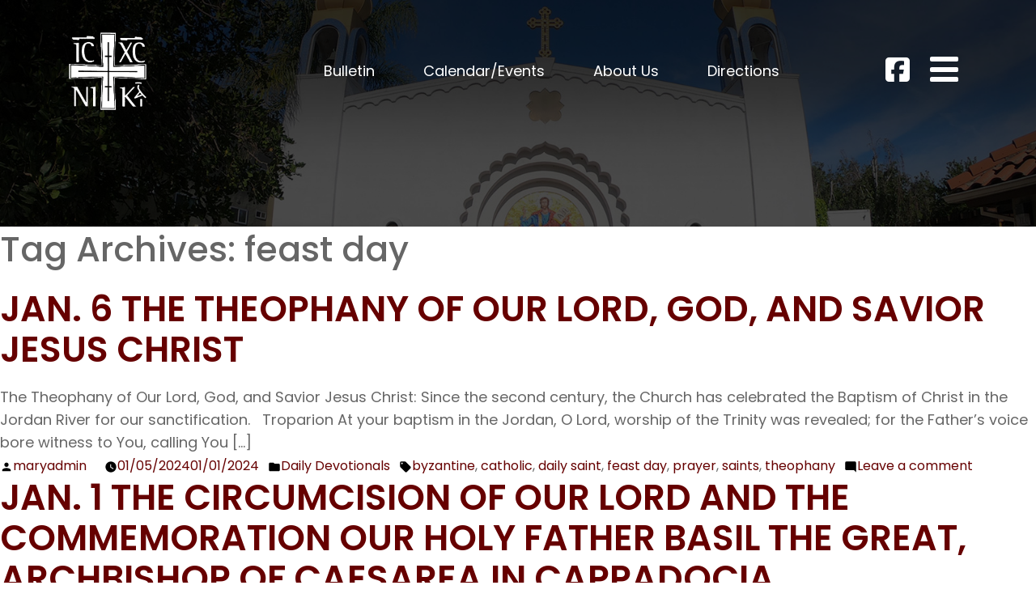

--- FILE ---
content_type: text/css
request_url: https://byzantinela.com/wp-content/themes/mary-church/style.css?ver=1.5
body_size: 8485
content:
@charset "UTF-8";
/*
Theme Name: St. Mary Church
Author: the WTS team
Description: Our St. Mary Church default theme is designed to show off the power of the block editor. It features custom styles for all the default blocks, and is built so that what you see in the editor looks like what you'll see on your website. Twenty Nineteen is designed to be adaptable to a wide range of websites, whether you’re running a photo blog, launching a new business, or supporting a non-profit. Featuring ample whitespace and modern sans-serif headlines paired with classic serif body text, it's built to be beautiful on all screen sizes.
Requires at least: 4.9.6
Requires PHP: 5.2.4
Version: 1.5
License: GNU General Public License v2 or later
License URI: http://www.gnu.org/licenses/gpl-2.0.html
Text Domain: twentynineteen
Tags: one-column, flexible-header, accessibility-ready, custom-colors, custom-menu, custom-logo, editor-style, featured-images, footer-widgets, rtl-language-support, sticky-post, threaded-comments, translation-ready

This theme, like WordPress, is licensed under the GPL.
Use it to make something cool, have fun, and share what you've learned with others.

Twenty Nineteen is based on Underscores https://underscores.me/, (C) 2012-2019 Automattic, Inc.
Underscores is distributed under the terms of the GNU GPL v2 or later.

Normalizing styles have been helped along thanks to the fine work of
Nicolas Gallagher and Jonathan Neal https://necolas.github.io/normalize.css/
*/
/*--------------------------------------------------------------
>>> TABLE OF CONTENTS:
----------------------------------------------------------------
# Variables
# Normalize
# Typography
	## Headings
	## Copy
# Elements
	## Lists
	## Tables
# Forms
	## Buttons
	## Fields
# Navigation
	## Links
	## Menus
	## Next & Previous
# Accessibility
# Alignments
# Clearings
# Layout
# Widgets
# Content
	## Archives
	## Posts and pages
	## Comments
# Blocks
# Media
	## Captions
	## Galleries
--------------------------------------------------------------*/
/*
 * Chrome renders extra-wide &nbsp; characters for the Hoefler Text font.
 * This results in a jumping cursor when typing in both the Classic and block
 * editors. The following font-face override fixes the issue by manually inserting
 * a custom font that includes just a Hoefler Text space replacement for that
 * character instead.
 */
@import url("https://fonts.googleapis.com/css2?family=Poppins:wght@100;200;300;400;500;600;700;800;900&display=swap");
body {
  font-size: 18px;
  line-height: 28px;
  color: #666666;
  font-family: "Poppins", sans-serif;
  -webkit-font-smoothing: antialiased;
  -moz-osx-font-smoothing: grayscale;
  margin: 0;
  padding: 0;
  overflow-x: hidden;
}

img {
  max-width: 100%;
  height: auto;
}

.btn-primary.focus, .btn-primary:focus, .btn-primary:not(:disabled):not(.disabled).active:focus, .btn-primary:not(:disabled):not(.disabled):active:focus, .show>.btn-primary.dropdown-toggle:focus {
  -webkit-box-shadow: none;
  box-shadow: none;
}

a {
  color: #600;
}

a:hover {
  color: #666666;
  text-decoration: none;
}

a:focus {
  outline: none;
}

h1, h2, h3, h4, h5, h6 {
  /*font-family: 'Raleway', sans-serif;*/
  padding: 0;
  margin: 0 0 20px 0;
}

h1 {
  font-size: 43px;
  line-height: 57px;
}

h2 {
  font-size: 44px;
  line-height: 50px;
  color: #1d1c1c;
  font-weight: 600;
  text-transform: uppercase;
}

h3 {
  font-size: 26px;
  line-height: 30px;
}

h4 {
  font-size: 24px;
  line-height: 30px;
}

h5 {
  font-size: 16px;
  line-height: 20px;
}

h6 {
  font-size: 12px;
  line-height: 16px;
}

p {
  margin-bottom: 25px;
}

p:last-child {
  margin-bottom: 0;
}

ol {
  padding-left: 20px;
}

ol li {
  margin-bottom: 5px;
}

ul {
  padding: 0;
}

ul li {
  padding: 0;
  padding-left: 20px;
  position: relative;
  list-style: none;
  margin-bottom: 20px;
}

ul li:before {
  content: "";
  width: 7px;
  height: 7px;
  border-radius: 100%;
  background: #49d4ad;
  position: absolute;
  top: 9px;
  left: 0;
}

a {
  -o-transition: 0.3s all ease-in-out 0s;
  transition: 0.3s all ease-in-out 0s;
  -webkit-transition: 0.3s all ease-in-out 0s;
  -moz-transition: 0.3s all ease-in-out 0s;
}

.dropdown-toggle:focus {
  outline: none;
}

mark {
  color: #4dbdf4;
  font-weight: 700;
  background: transparent;
  padding: 0;
}

input[type="text"], input[type="email"], input[type="url"], input[type="password"], input[type="search"], input[type="number"], input[type="tel"], input[type="range"], input[type="date"], input[type="month"], input[type="week"], input[type="time"], input[type="datetime"], input[type="datetime-local"], input[type="color"], textarea, .form-control {
  padding: 5px 10px;
  -moz-appearance: none;
  -webkit-appearance: none;
  appearance: none;
  border: 1px solid #373737;
  border-radius: 0;
  width: 100%;
}

textarea {
  height: 150px;
}

select {
  background: url(images/down-arrow.svg) right 10px center no-repeat;
  background-size: 20px;
}

select[multiple] {
  background: transparent;
  min-height: 85px;
}

::-webkit-input-placeholder {
  /* Chrome/Opera/Safari */
  color: #373737;
  opacity: 1;
}

::-moz-placeholder {
  /* Firefox 19+ */
  color: #373737;
  opacity: 1;
}

:-ms-input-placeholder {
  /* IE 10+ */
  color: #373737;
  opacity: 1;
}

:-moz-placeholder {
  /* Firefox 18- */
  color: #373737;
  opacity: 1;
}

button, input[type="button"], input[type="submit"] {
  text-align: center;
  padding: 8px 20px;
  font-size: 18px;
  line-height: 22px;
  font-weight: 400;
  color: #fff;
  background: #82bc10;
  border: 1px solid #82bc10;
  -o-transition: 0.3s all ease-in-out 0s;
  transition: 0.3s all ease-in-out 0s;
  -webkit-transition: 0.3s all ease-in-out 0s;
  -moz-transition: 0.3s all ease-in-out 0s;
  cursor: pointer;
  display: inline-block;
  border-radius: 0;
  -moz-appearance: none;
  -webkit-appearance: none;
}

button:hover, input[type="button"]:hover, input[type="submit"]:hover {
  background: #fff;
  color: #82bc10;
  outline: none;
  text-decoration: none;
}

.sticky {
  position: fixed;
  top: 0;
  width: 100%;
}

/*checkbox open*/

.check-pro {
  display: block;
  position: relative;
  padding-left: 35px;
  margin-bottom: 12px;
  cursor: pointer;
  font-size: 22px;
  -webkit-user-select: none;
  -moz-user-select: none;
  -ms-user-select: none;
  user-select: none;
}

/* Hide the browser's default checkbox */

.check-pro input {
  position: absolute;
  opacity: 0;
  cursor: pointer;
}

/* Create a custom checkbox */

.checkmark {
  position: absolute;
  top: 0;
  left: 0;
  height: 25px;
  width: 25px;
  background-color: #eee;
}

/* On mouse-over, add a grey background color */

.check-pro:hover input~.checkmark {
  background-color: #ccc;
}

/* When the checkbox is checked, add a blue background */

.check-pro input:checked~.checkmark {
  background-color: #2196f3;
}

/* Create the checkmark/indicator (hidden when not checked) */

.checkmark:after {
  content: "";
  position: absolute;
  display: none;
}

/* Show the checkmark when checked */

.check-pro input:checked~.checkmark:after {
  display: block;
}

/* Style the checkmark/indicator */

.check-pro .checkmark:after {
  left: 9px;
  top: 5px;
  width: 5px;
  height: 10px;
  border: solid white;
  border-width: 0 3px 3px 0;
  -webkit-transform: rotate(45deg);
  -ms-transform: rotate(45deg);
  transform: rotate(45deg);
}

/* Create a custom radio button */

/*checkbox end*/

/*radio open*/

.radio-pro {
  display: block;
  position: relative;
  padding-left: 35px;
  margin-bottom: 12px;
  cursor: pointer;
  font-size: 22px;
  -webkit-user-select: none;
  -moz-user-select: none;
  -ms-user-select: none;
  user-select: none;
}

/* Hide the browser's default radio button */

.radio-pro input {
  position: absolute;
  opacity: 0;
  cursor: pointer;
}

/* Create a custom radio button */

.radio-pro .checkmark {
  position: absolute;
  top: 0;
  left: 0;
  height: 25px;
  width: 25px;
  background-color: #eee;
  border-radius: 50%;
}

/* On mouse-over, add a grey background color */

.radio-pro:hover input~.checkmark {
  background-color: #ccc;
}

/* When the radio button is checked, add a blue background */

.radio-pro input:checked~.checkmark {
  background-color: #2196f3;
}

/* Show the indicator (dot/circle) when checked */

.radio-pro input:checked~.checkmark:after {
  display: block;
}

/* Style the indicator (dot/circle) */

.radio-pro .checkmark:after {
  top: 9px;
  left: 9px;
  width: 8px;
  height: 8px;
  border-radius: 50%;
  background: white;
}

/*radio end*/

.navbar-nav li:before {
  display: none;
}

/*file upload open*/

.customfile_input {
  height: 31px;
  position: relative;
  z-index: 2;
  width: 100%;
  margin: 0;
}

.customfile_label {
  position: absolute;
  top: 0;
  right: 0;
  left: 0;
  z-index: 1;
  height: 100%;
  padding-left: 215px;
  line-height: 25px;
}

.customfile_label::after {
  position: absolute;
  top: 0;
  left: 0;
  bottom: 0;
  z-index: 3;
  width: 197px;
  background: none;
  border: 2px solid #e9c04a;
  display: block;
  content: "Choose File";
  height: 100%;
  text-align: center;
  line-height: 27px;
  cursor: pointer;
  font-family: "CenturyGothic";
  font-size: 16px;
  color: #e9c04a;
  text-transform: uppercase;
}

.customfile_inputin:hover+.customfile_label::after {
  background: #e9c04a;
  color: #2a597f;
}

.customfile_inputin {
  position: relative;
  z-index: 2;
  width: auto;
  margin: 0;
  opacity: 0;
  height: 100%;
  cursor: pointer;
}

.imageupload_inp {
  padding-top: 10px;
  width: 100%;
}

/*file upload end*/

/*images-check box open*/

.support_forminptradio {
  position: relative;
}

.support_forminptradio label {
  margin: 0;
  position: relative;
  display: inline-block;
}

.support_forminptradio_label {
  padding-left: 34px;
}

.support_forminptradio input[type="checkbox"] {
  visibility: hidden;
  display: none;
}

.support_forminptradio input[type="checkbox"]+.support_forminptradio_label::before {
  content: "";
  position: absolute;
  left: 0;
  top: 3px;
  width: 15px;
  height: 15px;
  background: url(images/chk2.png) no-repeat center center;
  cursor: pointer;
}

.support_forminptradio input[type="checkbox"]:checked+.support_forminptradio_label::before {
  background-image: url(images/chk1.png);
}

/*images-check box end*/

/*back to top open*/

#return-to-top {
  position: fixed;
  bottom: 20px;
  right: 20px;
  background: url(images/up-arrow.png) center no-repeat #588752;
  background-size: 25px;
  width: 52px;
  height: 52px;
  display: block;
  text-decoration: none;
  z-index: 999;
  border-radius: 0;
  display: none;
  -webkit-transition: all 0.3s linear;
  -o-transition: all 0.3s ease;
  -webkit-transition: all 0.3s ease;
  transition: all 0.3s ease;
}

#return-to-top:hover {
  background: url(images/up-arrow.png) center no-repeat #000;
  background-size: 25px;
}

#return-to-top:hover i {
  color: #fff;
  top: 5px;
}

/*back to top end*/

/*wordpress menu open*/

.clickD {
  position: relative;
  right: 0;
  top: 0;
  width: 20px;
  height: 20px;
  background: url(images/sort-down.svg) center center no-repeat;
  cursor: pointer;
  display: block;
  background-size: 10px;
  float: right;
  margin-top: 5px;
}

.navbar-nav>li {
  position: relative;
}

.navbar-nav>li .sub-menu {
  position: absolute;
  left: 0;
  top: 100%;
  display: none;
  z-index: 999;
  width: 180px;
  background: #fff;
  border: 1px solid #ccc;
}

img.alignright {
  float: right;
  margin: 0 0 20px 20px;
}

img.alignleft {
  float: left;
  margin: 0 20px 20px 0;
}

img.aligncenter {
  display: block;
  margin-left: auto;
  margin-right: auto;
  margin-bottom: 20px;
  float: none;
}

.alignright {
  float: right;
  margin: 0 0 20px 20px;
}

.alignleft {
  float: left;
  margin: 0 20px 20px 0;
}

.aligncenter {
  display: block;
  margin-left: auto;
  margin-right: auto;
  margin-bottom: 20px;
  float: none;
}

.clickD {
  position: relative;
  right: 0;
  top: 0;
  width: 20px;
  height: 20px;
  background: url(images/caret-down.svg) center center no-repeat;
  cursor: pointer;
  display: block;
  background-size: 10px;
  float: right;
  margin-top: 5px;
}

.navbar-nav>li {
  position: relative;
}

.navbar-nav>li .sub-menu {
  position: absolute;
  left: 0;
  top: 100%;
  display: none;
  z-index: 999;
  width: 188px;
  background: #fff;
  border: 1px solid #ccc;
  padding: 6px 0;
}

.navbar-nav>li ul.sub-menu>li>a {
  font-size: 15px;
  line-height: 1;
  display: block;
  width: 100%;
  padding: 7px 16px;
  text-decoration: none;
  color: #303030;
}

.navbar-nav>li ul.sub-menu>li>a:hover {
  background: #600;
  color: #fff;
}

.navbar-nav>li .sub-menu>li {
  padding: 0;
  margin: 0;
  display: block;
  text-align: left;
}

.navbar-nav>li:last-child .sub-menu {
  left: inherit;
  right: 0;
}

/*-------home---------*/

.common_gap {
  padding: 80px 0;
}

.header .logo a {
  display: inline-block;
}

.header {
  padding: 40px 0;
  position: absolute;
  width: 100%;
  left: 0;
  top: 0;
  z-index: 1;
}

.header .navbar {
  padding: 0;
  -webkit-box-align: center;
  -ms-flex-align: center;
  align-items: center;
}

.header .navbar ul.navbar-nav>li {
  margin-bottom: 0;
  padding-left: 0;
  margin-right: 60px;
  margin-left: 0;
}

.header .navbar .navbar-nav>li:last-child {
  margin-right: 0;
}

.header .navbar .navbar-nav>li>a {
  display: inline-block;
  text-transform: capitalize;
}

.user_right ul li a {
  display: inline-block;
  font-size: 34px;
  color: #fff;
}

.user_right ul li.communications a {
  width: 50px;
}

.header ul.navbar-nav li a {
  color: #fff;
  font-weight: 400;
}

.header ul.navbar-nav li a:hover {
  color: #ccc;
}

.user_right {
  -webkit-box-ordinal-group: 2;
  -ms-flex-order: 1;
  order: 1;
  margin-left: 131px;
  position: relative;
}

.site_menu {
  position: absolute;
  top: 0;
  bottom: 0;
  right: 0;
  width: 100%;
  max-width: 400px;
  background: #600;
  -moz-transition: 0.4s all ease-in;
  -ms-transition: 0.4s all ease-in;
  -webkit-transition: 0.4s all ease-in;
  -o-transition: 0.4s all ease-in;
  transition: 0.4s all ease-in;
  z-index: 6;
  padding: 0 20px 40px;
  top: 0;
  opacity: 0;
  transform: translateX(100%);
  -webkit-transform: translateX(100%);
  -moz-transform: translateX(100%);
  -ms-transform: translateX(100%);
  -o-transform: translateX(100%);
  height: 100vh;
  overflow-y: auto;
}

.menu_outer {
  overflow: hidden;
}

.site_menu.menu_active {
  opacity: 1;
  transform: translateX(0);
  -webkit-transform: translateX(0);
  -moz-transform: translateX(0);
  -ms-transform: translateX(0);
  -o-transform: translateX(0);
}

.user_right ul li {
  padding-left: 0;
  margin: 0;
  margin-right: 11px;
}

.user_right ul li:last-child {
  margin-left: 14px;
}

.closed_icon {
  display: -webkit-box;
  display: -ms-flexbox;
  display: flex;
  -webkit-box-pack: justify;
  -ms-flex-pack: justify;
  justify-content: space-between;
  align-items: center;
  padding: 20px;
  background-color: #111111;
  position: absolute;
  top: 0;
  left: 0;
  right: 0;
}

.closed_icon input[type="text"] {
  background: #f3f3f3 url(images/search.svg)no-repeat;
  background-size: 20px;
  background-position: 95% center;
  border: 0;
  height: 50px;
  padding: 10px 20px;
  border-radius: 9px;
}

.closed_icon .closed {
  display: inline-block;
  padding: 10px;
  color: #fff;
  line-height: 0;
}

.closed_icon .closed:hover {
  color: #fff;
}

.closed_icon svg {
  fill: currentColor;
  width: 26px;
  height: 26px;
}

.closed_icon .menu_lgg {
  width: 55px;
}

.closed_icon .menu_lgg a {
  display: block;
}

.site_menu_options {
  padding-top: 100px;
}

.site_menu_options>ul>li {
  margin-bottom: 0;
  padding: 10px 0;
  line-height: 0;
  border-bottom: 1px solid rgba(0, 0, 0, 0.20);
}

.site_menu_options>ul>li>a {
  line-height: 24px;
  padding: 5px 35px 5px 0;
  display: block;
}

li.site-menu-has-children {
  position: relative;
}

.click_arrow {
  position: absolute;
  top: 20px;
  right: 2px;
  color: currentColor;
  transition: all .3s ease-in;
  -webkit-transition: all .3s ease-in;
  -moz-transition: all .3s ease-in;
  -ms-transition: all .3s ease-in;
  -o-transition: all .3s ease-in;
  transform: rotate(45deg);
  -webkit-transform: rotate(45deg);
  -moz-transform: rotate(45deg);
  -ms-transform: rotate(45deg);
  -o-transform: rotate(45deg);
  height: 10px;
  width: 10px;
  border-top: 1px solid #fff;
  border-right: 1px solid #fff;
  pointer-events: none;
}

li.site-menu-has-children.active .click_arrow {
  transform: rotate(135deg);
  -webkit-transform: rotate(135deg);
  -moz-transform: rotate(135deg);
  -ms-transform: rotate(135deg);
  -o-transform: rotate(135deg);
  margin-top: -5px;
}

.gllry_btns ul, .site-menu-sub-menu ul {
  margin: 0 -3px;
  display: flex;
  flex-wrap: wrap;
  justify-content: center;
}

.gllry_btns ul {
  padding: 20px 0;
}

/*.site-menu-sub-menu ul {
  border-top: 1px solid rgba(0, 0, 0, 0.20);
  padding: 15px 0 10px;
}
*/
.gllry_btns li, .site-menu-sub-menu li {
  max-width: 33.33%;
  width: 100%;
  flex: 0 0 33.33%;
  padding: 3px;
  margin: 0;
}

.gllry_btns li a, .site-menu-sub-menu li a {
  display: flex;
  background-color: #691717;
  background-color:transparent;
  width: 110px;
  text-align: center;
  height: 130px;
  align-items: center;
  justify-content: center;
  flex-wrap: wrap;
  flex-direction: row;
  line-height: 22px;
  font-size: 13px !important;
  color: #fff;
}

.gllry_btns li a:hover, .site-menu-sub-menu li a:hover {
  background-color: #a04c4c;
}

.gllry_btns li a span, .site-menu-sub-menu li a span {
  width: 100%;
  display: block;
  margin-bottom: auto;
}

.gllry_btns li a img, .site-menu-sub-menu li a i, .gllry_btns li a img, .site-menu-sub-menu li a img {
  margin-bottom: 6px;
  font-size: 40px;
  margin-top: auto;
  color: currentColor;
}

.gllry_btns li a img, .site-menu-sub-menu li a img {
  height: 47px;
}

.srch_frm {
  position: relative;
  margin-top: 25px;
}

.srch_frm input[type="text"] {
  border-radius: 8px;
  -webkit-border-radius: 8px;
  -moz-border-radius: 8px;
  -ms-border-radius: 8px;
  -o-border-radius: 8px;
  font-size: 15px;
  padding: 7px 45px 7px 20px;
}

.srch_frm input[type="submit"] {
  position: absolute;
  right: 0;
  top: 0;
  height: 44px;
  width: 44px;
  background-position: center;
  background-repeat: no-repeat;
  background-size: 15px;
  font-size: 0;
  background-color: transparent !important;
  border: 0 !important;
  padding: 0;
  background-image: url(images/search_menu.svg);
}

.user_right ul {
  margin-bottom: 0;
  display: -webkit-box;
  display: -ms-flexbox;
  display: flex;
}

.user_right ul li::before {
  display: none;
}

.banner_sec figure img {
  width: 100%;
}

.banner_sec figure {
  position: relative;
  margin-bottom: 0;
}

.banner_sec figure::before {
  position: absolute;
  content: "";
  width: 100%;
  height: 100%;
  background: rgba(0, 0, 0, 0.51);
  top: 0;
  left: 0;
}

.banner_sec {
  position: relative;
}

.banner_sec .banner_cont {
  position: absolute;
  top: 56%;
  left: 0;
  right: 0;
  -webkit-transform: translateY(-50%);
  -ms-transform: translateY(-50%);
  transform: translateY(-50%);
}

.inner_banner h1 {
  color: #fff;
  text-align: left;
  margin-bottom: 33px;
  text-transform: uppercase;
}

.red_btn {
  display: inline-block;
  padding: 20px 27px;
  border-radius: 7px;
  background: #600;
  color: #fff;
  font-size: 20px;
  line-height: 24px;
  text-transform: uppercase;
  font-weight: 600;
  border: 2px solid transparent;
}

.red_btn:hover {
  background: transparent;
  border-color: #600;
  color: #600;
}

.time_main_area_cont ul li::before {
  display: none;
}

.time_main_area_cont ul li {
  margin-bottom: 0;
  padding-left: 0;
  color: #1d1c1c;
  border-bottom: 1px dashed #ccc;
  padding: 6px 0;
}

.time_main_area_cont ul li p {
  display: inline-block;
  margin-bottom: 0;
  min-width: 322px;
}

.time_main_area_cont ul li:first-child span {
  padding-left: 35px;
  background-position: 7px;
}

.time_main_area_cont ul li span {
  color: #600;
  display: inline-block;
  background: url(images/tool.svg) no-repeat;
  background-size: 18px;
  padding-left: 30px;
  background-position: 7px;
}

.time_main_area_cont .list_time li {
  position: relative;
  display: -webkit-box;
  display: -ms-flexbox;
  display: flex;
  -webkit-box-align: center;
  -ms-flex-align: center;
  align-items: center;
  -ms-flex-wrap: wrap;
  flex-wrap: wrap;
  -webkit-box-pack: justify;
  -ms-flex-pack: justify;
  justify-content: space-between;
  border-bottom: 1px solid #ccc;
}

.time_main_area_cont .list_time li p {
  max-width: calc(100% - 112px);
  -webkit-box-flex: 0;
  -ms-flex: 0 0 calc(100% - 112px);
  flex: 0 0 calc(100% - 112px);
  margin-right: auto;
  min-width: auto;
}

.time_main_area_cont .list_time li span {
  max-width: 112px;
  -webkit-box-flex: 0;
  -ms-flex: 0 0 auto;
  flex: 0 0 auto;
  margin-left: auto;
}

.time_main_area_cont figure img {
  width: 100%;
}

.time_sec {
  background: #f7f7f7;
}

.time_main_area_cont ul {
  margin-bottom: 40px;
  max-width: 443px;
}

.time_main_area_cont .red_btn {
  margin-top: 12px;
  padding: 17px 45px;
  font-size: 16px;
  line-height: 20px;
}

.time_box {
  padding-right: 100px;
}

.map_sec {
  background: #600;
}

.map_sec figure {
  margin-bottom: 0;
  border-radius: 10px;
  overflow: hidden;
}

.map_main_area_cont h2 {
  color: #fff;
  margin-bottom: 35px;
}

.map_main_area_cont ul li::before {
  display: none;
}

.map_main_area_cont ul {
  margin-bottom: 0;
}

.map_main_area_cont, .map_main_area_cont ul li span, .map_main_area_cont ul li a, .map_main_area_cont ul li p {
  color: #fff;
  display: inline-block;
  margin-bottom: 0;
}

.map_main_area_cont ul li span {
  float: right;
  width: 78%;
}

.map_main_area_cont ul li {
  margin-bottom: 10px;
}

.map_main_area_cont ul li p {
  min-width: 100px;
  font-weight: 500;
}

.map_main_area_cont ul li a:hover {
  color: #666666;
}

.map_main_area_cont ul li:last-child {
  margin-bottom: 0;
}

.address address a {
  margin-left: 5px;
  position: relative;
  top: -2px;
}

.address address img {
  max-width: 20px;
}

.map_main_area_cont ul li.address {
  background: url(images/placeholders.svg) no-repeat;
  background-size: 22px;
  background-position: 0 5px;
}

.map_main_area_cont ul li.phone {
  background: url(images/communications2.svg) no-repeat;
  background-size: 22px;
  background-position: 0 5px;
}

.map_main_area_cont ul li.direction {
  background: url(images/exchange.svg) no-repeat;
  background-size: 22px;
  background-position: 0 5px;
}

.map_main_area_cont ul li {
  padding-left: 40px;
}

.map_main_area {
  -webkit-box-align: center;
  -ms-flex-align: center;
  align-items: center;
}

.map_box {
  padding-left: 40px;
}

.giving_sec {
  position: relative;
}

.giving_sec::before {
  position: absolute;
  content: "";
  width: 100%;
  height: 100%;
  left: 0;
  top: 0;
  background: rgba(0, 0, 0, 0.65);
}

.giving_main_area {
  -webkit-box-align: center;
  -ms-flex-align: center;
  align-items: center;
}

.giving_main_area h2 {
  color: #fff;
  margin-bottom: 14px;
}

.giving_main_area h4 {
  color: #fff;
  margin-bottom: 30px;
}

.giving_main_area .red_btn {
  padding: 18px 47px;
  font-size: 16px;
  line-height: 20px;
}

.fter {
  background: #111111;
  padding: 137px 0 90px 0;
}

.fter_main {
  display: -webkit-box;
  display: -ms-flexbox;
  display: flex;
  -ms-flex-wrap: wrap;
  flex-wrap: wrap;
  -webkit-box-pack: justify;
  -ms-flex-pack: justify;
  justify-content: space-between;
  margin-bottom: 45px;
}

.fter_logo {
  width: 23%;
}

.fter_menu {
  width: 18%;
}

.address_part {
  width: 40%;
  padding-left: 16px;
}

.address_part ul li::before {
  display: none;
}

.address_part ul li {
  display: -webkit-box;
  display: -ms-flexbox;
  display: flex;
  -ms-flex-wrap: wrap;
  flex-wrap: wrap;
}

.address_part ul li p {
  display: block;
  color: #fff;
  font-weight: 500;
  margin-bottom: 0;
  max-width: 130px;
  -webkit-flex: 0 0 130px;
  -ms-flex: 0 0 130px;
  flex: 0 0 130px;
  position: relative;
  margin-right: auto;
  padding-left: 37px;
}

.address_part ul li>a, .address_part ul li span {
  max-width: calc(100% - 130px);
  -webkit-flex: 0 0 calc(100% - 130px);
  -ms-flex: 0 0 calc(100% - 130px);
  flex: 0 0 calc(100% - 130px);
  color: #8b8b8b;
  font-size: 16px;
  line-height: 20px;
  margin-left: auto;
}

.address_part ul li span a {
  color: #8b8b8b;
}

.address_part ul li a:hover {
  color: #fff;
}

.address_part ul li {
  padding-left: 0px;
}

.address_part ul li.addresss p {
  background: url(images/placeholders2.svg) no-repeat;
  background-size: 22px;
  background-position: 0 5px;
}

.address_part ul li.phone2 p {
  background: url(images/communications3.svg) no-repeat;
  background-size: 22px;
  background-position: 0 5px;
}

.address_part ul li.directions p {
  background: url(images/exchange2.svg) no-repeat;
  background-size: 22px;
  background-position: 0 5px;
}

.address_part ul li.phone2, .address_part ul li.directions {
  -webkit-box-align: center;
  -ms-flex-align: center;
  align-items: center;
}

.fter_menu ul li:before {
  display: none;
}

.fter_menu ul li {
  padding-left: 0;
  margin-bottom: 10px;
}

.fter_menu ul li:last-child {
  margin-bottom: 0;
}

.fter_menu ul li a {
  color: #fff;
}

.fter_menu ul li a:hover {
  color: #600;
}

.socail_media ul li {
  display: inline-block;
  margin-bottom: 0;
  padding-left: 0;
  margin-right: 22px;
  text-align: center;
}
.socail_media ul li:last-child{
  margin-right: 0;
}
.socail_media ul li a{
  margin:0 auto 10px;
  transition: all ease-in-out 0.3s;
}
.socail_media ul li:hover a{
  margin-bottom: 5px;
}

.socail_media ul li span{
  display: inline-block;
  font-size: 16px;
  line-height: 20px;
  color: #fff;
  margin-top: 10px;
  transition: all ease-in-out 0.3s;
}

.socail_media ul li::before {
  display: none;
}

.socail_media ul li a img {
  width: 28px;
}

.socail_media ul {
  margin-bottom: 0;
  text-align: right;
}

.socail_media ul li a {
  width: 52px;
  height: 52px;
  border-radius: 50%;
  display: -webkit-box;
  display: -ms-flexbox;
  display: flex;
  -webkit-box-align: center;
  -ms-flex-align: center;
  align-items: center;
  -webkit-box-pack: center;
  -ms-flex-pack: center;
  justify-content: center;
  background: #fff;
  position: relative;
  color: #000;
  font-size: 28px;
}

.socail_media ul li a::before {
  position: absolute;
  content: "";
  border: 2px solid #600;
  height: 0;
  width: 0;
  top: 50%;
  left: 50%;
  border-radius: 50%;
  -webkit-transition: 0.4s all ease-in;
  -o-transition: 0.4s all ease-in;
  transition: 0.4s all ease-in;
  -webkit-transform: translate(-50%, -50%);
  -ms-transform: translate(-50%, -50%);
  transform: translate(-50%, -50%);
  opacity: 0;
}

.socail_media ul li a:hover::before {
  height: 100%;
  width: 100%;
  -webkit-transition: 0.4s all ease-in;
  -o-transition: 0.4s all ease-in;
  transition: 0.4s all ease-in;
  opacity: 1;
}

.privacy ul {
  margin-bottom: 0;
}

.privacy ul li {
  display: inline-block;
  margin-bottom: 0;
  padding: 0 20px;
}

.privacy ul li::before {
  height: 17px;
  width: 1px;
  border-radius: 0;
  top: 7px;
  left: -1px;
  background: #6c6c6c;
}

.privacy ul li:first-child {
  padding-left: 0;
}

.privacy ul li:first-child::before {
  display: none;
}

.privacy ul li a {
  color: #8b8b8b;
}

.privacy ul li a:hover {
  color: #fff;
}

.privacy p {
  font-size: 16px;
  line-height: 20px;
  color: #fff;
}

.giving_main_area figure {
  margin-bottom: -126px;
}

.time_main_area_cont figure {
  border-radius: 10px;
  overflow: hidden;
}

.fter_logo a {
  display: inline-block;
}

.site_menu ul li::before {
  display: none;
}

body.overlay {
  overflow: hidden;
  position: relative;
}

.menu_outer {
  position: fixed;
  pointer-events: none;
  visibility: hidden;
  top: 0;
  left: 0;
  width: 100%;
  height: 100%;
  z-index: 6;
}

body.overlay .menu_outer {
  background: rgba(0, 0, 0, 0.93);
  pointer-events: all;
  visibility: visible;
}

/**bulletin_page**/

.bulletin_sec {
  background: #600;
  color: #fff;
}

.inner_heading h2 {
  color: #fff;
  margin-bottom: 5px;
}

.inner_heading span {
  font-size: 21px;
  font-weight: bold;
}

.inner_heading {
  margin-bottom: 25px;
}

.inner_txtt span {
  font-size: 21px;
  font-weight: 500;
  line-height: 28px;
  margin-bottom: 10px;
  display: inline-block;
}

.inner_txtt ul li {
  position: relative;
  padding-left: 30px;
  font-size: 18px;
  font-weight: 500;
}

.inner_txtt ul li:before {
  position: absolute;
  content: "";
  background: url(images/b1.png) no-repeat;
  width: 17px;
  height: 18px;
  left: 0;
  top: 6px;
}

.inner_txtt ul li span {
  display: inline-block;
  font-size: 18px;
  padding-left: 30px;
}

.bulletin_pagination ul {
  display: -webkit-box;
  display: -ms-flexbox;
  display: flex;
  -ms-flex-wrap: wrap;
  flex-wrap: wrap;
  width: 100%;
  -webkit-box-pack: justify;
  -ms-flex-pack: justify;
  justify-content: space-between;
}

.bulletin_pagination ul li:before {
  display: none;
}

.bulletin_pagination ul li {
  margin: 0;
  padding: 0;
}

.bulletin_pagination ul li a {
  color: #fff;
  font-size: 16px;
  font-weight: 500;
  text-transform: uppercase;
  display: inline-block;
  background: #000;
  padding: 14px 40px;
  border-radius: 6px;
  color: #fff;
  border: 2px solid #000;
}

.bulletin_pagination ul li a i {
  margin-right: 8px;
  font-size: 14px;
}

.bulletin_pagination ul li:last-child a {
  background: #fff;
  color: #600;
  border: 2px solid #fff;
}

.bulletin_pagination ul li:last-child a i {
  margin-right: 0px;
  margin-left: 8px;
  font-size: 14px;
}

.bulletin_pagination ul li a:hover {
  background: transparent;
  color: #fff;
  border: 2px solid #fff;
}

/**conatct_page**/

.contact_frm input {
  width: 100%;
  color: #2a2a2a;
  font-size: 18px;
  height: 63px;
  border-radius: 10px;
  border: 0;
  padding: 20px;
}

.contact_frm .form-group {
  margin-bottom: 25px;
}

.contact_frm textarea {
  width: 100%;
  color: #2a2a2a;
  font-size: 18px;
  height: 151px;
  border-radius: 10px;
  border: 0;
  padding: 20px;
  resize: none;
}

.contact_frm input[type="submit"] {
  color: #600;
  background: #fff;
  text-transform: uppercase;
  display: inline-block;
  width: auto;
  height: auto;
  font-size: 16px;
  font-weight: 600;
  text-align: center;
  padding: 19px 79px;
  margin-top: 15px;
  border: 2px solid transparent;
}

.contact_frm input[type="submit"]:hover {
  border: 2px solid #fff;
  color: #fff;
  background: transparent;
}

.contact_frm input::-webkit-input-placeholder, .contact_frm textarea::-webkit-input-placeholder {
  /* Chrome, Firefox, Opera, Safari 10.1+ */
  color: #2a2a2a;
  opacity: 1;
  /* Firefox */
}

.contact_frm input::-moz-placeholder, .contact_frm textarea::-moz-placeholder {
  /* Chrome, Firefox, Opera, Safari 10.1+ */
  color: #2a2a2a;
  opacity: 1;
  /* Firefox */
}

.contact_frm input:-ms-input-placeholder, .contact_frm textarea:-ms-input-placeholder {
  /* Chrome, Firefox, Opera, Safari 10.1+ */
  color: #2a2a2a;
  opacity: 1;
  /* Firefox */
}

.contact_frm input::-ms-input-placeholder, .contact_frm textarea::-ms-input-placeholder {
  /* Chrome, Firefox, Opera, Safari 10.1+ */
  color: #2a2a2a;
  opacity: 1;
  /* Firefox */
}

.contact_frm input::placeholder, .contact_frm textarea::placeholder {
  /* Chrome, Firefox, Opera, Safari 10.1+ */
  color: #2a2a2a;
  opacity: 1;
  /* Firefox */
}

.contact_frm input:-ms-input-placeholder, .contact_frm textarea:-ms-input-placeholder {
  /* Internet Explorer 10-11 */
  color: #2a2a2a;
}

.contact_frm input::-ms-input-placeholder, .contact_frm textarea::-ms-input-placeholder {
  /* Microsoft Edge */
  color: #2a2a2a;
}

.inner_banner .red_btn:hover {
  background: transparent;
  color: #fff;
  border: 2px solid #fff;
}

.inner_txtt p a {
  color: #fff;
}

.mobile_socila {
  display: none;
}

.mobile_ban {
  display: none;
}

.site_btn {
  display: none;
}

/**slide_menu_css**/

.site_menu_options ul li a {
  color: #fff;
  font-weight: 500;
  font-size: 15px;
}

.site-menu-sub-menu{
  display: block;
  padding-top: 15px;
}

.site_menu_options>ul {
  margin-bottom: 0;
}

.copyright .copy_main_area {
  -webkit-box-align: center;
  -ms-flex-align: center;
  align-items: center;
}

.hide_desktop {
  display: none;
}

/**responsive_css**/

.user-registration input, .user_login input[type=text],.user_login input[type=password] {
    width: 100% !important;
    color: #2a2a2a;
    font-size: 18px;
    height: 63px;
    border-radius: 10px !important;
    border: 0;
    padding: 20px;
}

.user-registration .ur-form-grid.ur-grid-1 > div {
    display: inline-block;
    width: 47%;
    margin-right: 24px;
}

.user-registration .ur-submit-button {
    margin-left: 0 !important;
}

.user-registration .btn, .user_login #wp-submit {
        color: #600 !important;
    background: #fff !important;
    text-transform: uppercase !important;
    display: inline-block !important;
    width: auto;
    height: auto;
    font-size: 16px !important;
    font-weight: 600 !important;
    text-align: center;
    padding: 19px 79px !important;
    margin-top: 15px !important;
    border: 2px solid transparent !important;
    border-radius: 10px !important;
}
.user-registration .btn:hover, .user_login #wp-submit:hover  {
  border: 2px solid #fff !important;
    color: #fff !important;
    background: transparent !important;
}
.user-registration  .password-input-group {
    width: 100% !important;
}
.user-registration .user-registration-error {
    background: #fff !important;
  }

p.reg {
    margin-top: 20px;
}
p.reg a{
  color: #fff;
}
p.reg a:hover{
  text-decoration: underline;
}

.donor-box {
    margin-bottom: -185px;
}
.logo {
    width: 96px;
}
.fter_logo {
    width: 100px;
}

@media (max-width: 1199px) {

  .user-registration .ur-form-grid.ur-grid-1 > div {
    display: inline-block;
    width: 46%;
  }
  .user_right {
    margin-left: 32px;
  }
  .time_main_area_cont ul li p {
    min-width: 312px;
  }
  .time_box {
    padding-right: 0;
  }
  .map_main_area_cont ul li span {
    width: 70%;
  }
  .fter_menu {
    width: 11%;
  }
  .address_part {
    width: 47%;
  }
}

@media (min-width: 1025px) {
  .navbar-nav>li:hover>.sub-menu {
    display: block;
  }
}

@media (max-width: 1024px) {
  ul.navbar-nav li .clickD.toggled+.sub-menu {
    display: block;
  }
  .inner_banner h1 br {
    display: none;
  }
}

/*wordpress menu end*/

@media (max-width: 991px) {
  .user-registration .ur-form-grid.ur-grid-1 > div {
    display: block;
    width: 100%;
}
li.phone p {
    min-width: 72px !important;
    text-align: left;
}
.hide_desktop .map_box ul li {
    display: table;
    margin: 0 auto;
}
.donor-box {
    margin-bottom: 0;
}
  .address_part ul li p, .address_part ul li>a, .address_part ul li span {
    max-width: 100%;
    flex: 0 0 auto;
    margin: 0;
    display: inline;
  }
  .address_part ul li p {
    margin-right: 3px;
  }
  .address_part ul li {
    display: block;
    text-align: center;
  }
  .map_main_area_cont {
    text-align: center;
    margin-bottom: 30px;
  }
  .hide_mob {
    display: none;
  }
  .hide_desktop {
    display: block;
  }
  .map_main_area_cont h2 {
    margin-bottom: 25px;
  }
  .map_main_area_cont p {
    margin-bottom: 0;
  }
  .giving_sec {
    background: #fff !important;
  }
  .giving_sec::before {
    content: none;
  }
  .giving_main_area h2 {
    color: #000;
  }
  .giving_main_area h4 {
    color: #666666;
    font-size: 18px;
  }
  .giving_sec .inner_giving {
    text-align: center;
  }
  .header.innr_hdr .navbar-collapse {
    margin-top: 15px;
  }
  .navbar-nav>li .sub-menu {
    width: 100%;
    position: relative;
  }
  .header button img {
    width: 40px;
  }
  /* .header ul li {
    margin-right: 0;
  } */
  h1 {
    font-size: 34px;
    line-height: 40px;
  }
  .header .navbar-collapse {
    position: absolute;
    width: 100%;
    top: 100%;
    left: 0;
    background: #600;
    margin-top: 10px;
  }
  .header .navbar ul.navbar-nav>li {
    margin-right: 0;
    text-align: left;
  }
  /*
  .header .navbar-nav {
    padding: 10px 0;
  }*/
  .header .navbar .navbar-nav>li>a {
    padding: 5px 17px;
    display: block;
  }
  .header .navbar .navbar-nav>li.current-menu-item a, .header .navbar .navbar-nav>li>a:hover {
    color: #600;
    background: #fff;
  }
  .header .navbar-toggler {
    width: 44px;
    background: #fff;
    padding: 5px;
    line-height: 0;
    margin-left: auto;
  }
  .user_right {
    margin-left: 25px;
  }
  .clickD {
    position: absolute;
    top: 5px;
    right: 20px;
  }
  .time_main_area_cont ul {
    max-width: 100%;
  }
  .time_main_area_cont ul li p {
    min-width: 564px;
  }
  .banner_sec .banner_cont {
    top: 64%;
  }
  .inner_banner h1 {
    margin-bottom: 15px;
    font-size: 34px;
    line-height: 40px;
  }
  .red_btn {
    padding: 16px 18px;
  }
  .giving_main_area, .map_main_area_cont, .time_main_area_cont {
    margin-bottom: 40px;
  }
  .giving_main_area:last-child, .map_main_area_cont:last-child, .time_main_area_cont:last-child {
    margin-bottom: 0;
  }
  .time_main_area_cont .red_btn {
    margin-top: 0;
    padding: 14px 36px;
  }
  .map_main_area_cont figure img {
    width: 100%;
  }
  .map_main_area_cont ul li span br {
    display: none;
  }
  .map_main_area_cont ul li span {
    float: none;
  }
  .common_gap {
    padding: 70px 0;
  }
  .giving_main_area figure {
    margin-bottom: 0;
  }
  .giving_main_area figure img {
    width: 80%;
  }
.fter_menu {
    margin-bottom: 40px;
}

.fter_menu {
    width: 33%;
    margin-bottom: 40px;
}
  .address_part {
    width: 100%;
  }
  .address_part ul li {
    margin-bottom: 10px;
  }
  .socail_media ul, .copy_main_area {
    text-align: center;
  }
  .privacy p {
    margin-bottom: 10px;
  }
  .privacy {
    margin-bottom: 24px;
  }
  .fter_main ul {
    margin-bottom: 0;
  }
  .fter_main ul li:last-child {
    margin-bottom: 0;
  }
  .fter {
    padding: 70px 0;
  }
  h2 {
    font-size: 38px;
    line-height: 44px;
  }
  .map_box {
    padding-left: 0;
  }
  .header .navbar-toggler {
    position: relative;
    right: 0;
    top: 0;
    -webkit-transform: none;
    -ms-transform: none;
    transform: none;
    width: 10%;
    -webkit-box-ordinal-group: 3;
    -ms-flex-order: 2;
    order: 2;
    background: transparent;
    padding: 0;
  }
  .header .navbar-toggler img {
    width: 30px;
  }
  .user_right ul {
    display: -webkit-box;
    display: -ms-flexbox;
    display: flex;
    -webkit-box-pack: flex-end;
    -ms-flex-pack: end;
    justify-content: flex-end;
  }
  /* .logo {
    width: 30%;
    text-align: center; 
  }*/
  .user_right {
    margin-left: 0;
    width: 60%;
  }
  .header .navbar {
    position: relative;
  }
  .header {
    position: absolute;
    background: transparent;
  }
  .user_right ul li a {
    display: inline-block;
    width: 30px;
  }
  .header ul li:last-child {
    margin-left: 25px;
    /* display: none; */
  }
  .address_part ul li.addresss p, .address_part ul li.phone2 p, .address_part ul li.directions p {
    background-size: 17px;
  }
  .address_part ul li.phone2 p {
    background-position: 3px 5px;
  }
  .address_part ul li.addresss p {
    background-position: 4px 2px;
  }
}

@media (max-width: 767px) {
  .header.innr_hdr {
    position: relative;
    background: #000;
  }
.logo {
    width: 74px;
}
.hide_desktop .map_box ul {
    margin-bottom: 25px;
}
  .user_right ul {
    display: -webkit-box;
    display: -ms-flexbox;
    display: flex;
  }
  .header {
    padding: 15px 0;
  }
  .header ul li {
    margin-right: 10px;
  }
  .header ul li:last-child {
    margin: 0;
  }
  .inner_banner h1 {
    font-size: 28px;
    line-height: 33px;
  }
  .banner_sec .banner_cont {
    top: 60%;
  }
  .red_btn {
    padding: 14px 16px;
    font-size: 15px;
    line-height: 20px;
  }
  h2 {
    font-size: 30px;
    line-height: 35px;
  }
  .time_main_area_cont ul li p {
    min-width: 324px;
  }
  .map_main_area_cont ul li span {
    float: right;
    width: 78%;
  }
  .site_menu {
    width: 100%;
  }
  .site_menu.menu_active {
    right: 0;
    width: 100%;
  }
  .common_gap {
    padding: 40px 0;
  }
  .bulletin_sec {
    text-align: center;
  }
  .inner_txtt span {
    font-size: 20px;
    margin-bottom: 0;
  }
  .inner_txtt p {
    font-size: 16px;
    line-height: 25px;
    margin-top: 25px;
  }
  .inner_txtt ul li {
    padding-left: 25px;
    font-size: 18px;
    font-weight: bold;
    text-align: center;
    display: inline-block;
  }
  .inner_txtt p a {
    color: #fff;
    font-weight: bold;
  }
  .inner_txtt ul li span {
    padding-left: 20px;
    font-weight: bold;
  }
  .fb_link {
    border-bottom: 1px solid #fff;
  }
  .fter_menu {
    width: 100%;
    text-align: center;
    margin-bottom: 5px;
  }
  .fter_menu ul li {
    padding-left: 0;
    margin-bottom: 0px;
    display: inline-block;
  }
  .fter_menu ul li a {
    color: #939393;
    font-size: 15px;
    font-weight: 400;
    position: relative;
    padding: 0px 10px;
  }
  .fter_menu ul li a:after {
    position: absolute;
    content: "";
    background: #939393;
    width: 1px;
    height: 100%;
    right: 0;
    top: 0;
  }
  /* .fter_menu ul li:last-child a {
    padding-right: 0;
  } */
  .fter_menu ul li:last-child a:after {
    display: none;
  }
  .address_part {
    text-align: center;
    position: relative;
    padding: 25px 0px;
    margin-top: 20px;
  }
  .address_part:before {
    position: absolute;
    content: "";
    background: url(images/shape.png) no-repeat;
    width: 100%;
    height: 1px;
    left: 0;
    top: 0;
  }
  .address_part:after {
    position: absolute;
    content: "";
    background: url(images/shape.png) no-repeat;
    width: 100%;
    height: 1px;
    left: 0;
    bottom: 0;
  }
  .address_part ul {
    display: -webkit-box;
    display: -ms-flexbox;
    display: flex;
    -ms-flex-wrap: wrap;
    flex-wrap: wrap;
    width: 100%;
    -webkit-box-pack: center;
    -ms-flex-pack: center;
    justify-content: center;
    max-width: 75%;
    margin: 0px auto;
  }
  .address_part ul li p {
    display: inline-block;
    color: #fff;
    font-weight: 500;
    margin-bottom: 0;
    min-width: auto;
    font-size: 15px;
  }
  .address_part ul li.addresss p {
    background-size: 15px;
    background-position: 8px 5px;
  }
  .address_part ul li p {
    padding-left: 30px;
  }
  .address_part ul li.phone2 p {
    background-size: 15px;
    background-position: 5px 5px;
  }
  .address_part ul li.directions p {
    background-size: 15px;
    background-position: 5px 7px;
  }
  .address_part ul li>a, .address_part ul li span {
    float: none;
    width: auto;
    color: #929292;
    font-size: 15px;
    line-height: 20px;
  }
  .fter_main {
    margin-bottom: 25px;
  }
  .privacy p {
    font-size: 15px;
    color: #939393;
  }
  .privacy ul li a {
    color: #5a5a5a;
    font-size: 15px;
  }
  .mobile_socila {
    display: block;
  }
  .fter_logo {
    width: 100%;
  }
  .fter_logo a.mbl_lg {
    display: none;
  }
  .desk_socila {
    display: none;
  }
  .fter {
    padding: 40px 0;
  }
  .privacy {
    margin-bottom: 0;
  }
  /* .socail_media ul li {
    margin-right: 5px;
  } */
  .socail_media ul li span{
    font-size: 14px;
  }
  .fter_logo {
    margin-bottom: 20px;
  }
 
  .frmm {
    -webkit-box-flex: 0;
    -ms-flex: 0 0 50%;
    flex: 0 0 50%;
    max-width: 50%;
  }
  .contact_frm .form-group {
    margin-bottom: 15px;
  }
  .contact_frm input[type="submit"] {
    margin-top: 0;
  }
  .contact_frm input {
    font-size: 14px;
  }
  .contact_frm textarea {
    font-size: 14px;
  }
  .inner_banner h1 {
    text-align: center;
  }
  .inner_banner {
    text-align: center;
  }
  .time_sec {
    text-align: center;
  }
  .time_main_area_cont ul li {
    display: -webkit-box;
    display: -ms-flexbox;
    display: flex;
    -ms-flex-wrap: wrap;
    flex-wrap: wrap;
    -webkit-box-pack: justify;
    -ms-flex-pack: justify;
    justify-content: space-between;
    -webkit-box-align: center;
    -ms-flex-align: center;
    align-items: center;
  }
  .time_main_area_cont ul li p {
    margin-bottom: 0;
    font-size: 14px;
    text-align: left;
    min-width: auto;
    color: #000;
  }
  .time_main_area_cont ul li span {
    font-size: 15px;
    background-size: 15px;
  }
  .time_main_area_cont figure {
    display: none;
  }
  .giving_main_area, .map_main_area_cont, .time_main_area_cont {
    margin-bottom: 0;
  }
  .giving_sec {
    background: transparent !important;
    text-align: center;
  }
  .giving_sec::before {
    background: #fff;
  }
  .giving_main_area h2 {
    color: #000;
  }
  .giving_main_area h4 {
    color: #666666;
    font-size: 18px;
  }
  .giving_main_area .red_btn {
    display: none;
  }
  .map_box {
    margin-top: 30px;
  }
  .giving_main_area figure img {
    width: 100%;
    -webkit-box-shadow: 0px 28px 50px -14px rgba(0, 0, 0, 0.20);
    box-shadow: 0px 28px 50px -14px rgba(0, 0, 0, 0.20);
  }
  .site_menu {
    width: 100%;
    max-width: 100%;
    background: #600;
  }
  .gllry_btns li, .site-menu-sub-menu li {
    max-width: 100%;
    width: auto;
    flex: 0 0 auto;
  }
  .banner_sec.inner_ban {
    display: block !important;
 }
 img.alignleft {
    float: none;
    margin: 0 0px 10px 0;}
    img.alignright {
    float: none;
    margin: 0 0 10px 0px;}
}

@media (max-width: 576px) {
  .address_part ul {
    max-width: 80%;
  }
  .address_part ul li.addresss p {
    background-position: 10px 5px;
  }
  .desk_ban {
    display: none;
  }
  .mobile_ban {
    display: block;
  }
  .banner_sec figure {
    position: relative;
    margin-bottom: 0;
    width: 100%;
    height: 259px;
  }
  .banner_sec figure img {
    width: 100%;
    height: 100%;
    -o-object-fit: cover;
    object-fit: cover;
  }
  .banner_sec figure::before {
    display: none;
  }
  .banner_sec .banner_cont {
    top: 60%;
  }
  .inner_banner h1 {
    font-size: 23px;
    line-height: 28px;
  }
  a.site_btn img {
    width: 27px;
  }
}

@media (max-width: 530px) {
  .map_main_area_cont ul li span {
    float: right;
    width: 77%;
  }
  .map_main_area_cont ul li p {
    min-width: 90px;
  }
  .fter_logo {
    width: 100%;
  }
  .privacy p {
    line-height: 26px;
  }
  .privacy ul li {
    padding: 0;
    margin-right: 12px;
  }
  .privacy ul li :last-child {
    margin-right: 0;
  }
  .address_part {
    padding-left: 0;
  }
  .address_part ul li {
    margin-bottom: 0;
  }
  .privacy ul li {
    padding: 0 10px;
  }
  .user_right ul {
    -webkit-box-pack: start;
    -ms-flex-pack: start;
    justify-content: flex-start;
  }
  .header ul li:last-child {
    margin-left: auto;
  }
 /* .logo {
    width: 95px;
  }*/
 .user_right {
    width: 70px;
}
}

@media (max-width: 479px) {
  .header {
    padding: 20px 0;
  }
  .header .navbar-toggler {
    margin-left: inherit;
  }
  .banner_sec figure img {
    min-height: 270px;
    -o-object-fit: cover;
    object-fit: cover;
  }
  h2 {
    font-size: 22px;
    line-height: 29px;
  }
  .time_main_area_cont ul li p {
    margin-bottom: 10px;
  }
  .time_main_area_cont ul li span {
    background-position: 0 center;
  }
  .time_main_area_cont .red_btn {
    padding: 12px 21px;
  }
  .map_main_area_cont ul li span {
    width: 64%;
  }
  .map_main_area_cont h2 {
    margin-bottom: 15px;
  }
  .giving_main_area .red_btn {
    padding: 13px 21px;
  }
  .giving_main_area figure img {
    width: 100%;
  }
  .common_gap {
    padding: 50px 0;
  }
  .address_part ul {
    max-width: 100%;
  }
  .bulletin_pagination ul li:last-child a {
    margin-left: 10px;
    padding: 11px 25px;
  }
  .bulletin_pagination ul li a {
    font-size: 14px;
    padding: 12px 25px;
  }
  .inner_txtt span {
    font-size: 15px;
    margin-bottom: 0;
  }
  .bulletin_pagination ul {
    -webkit-box-pack: center;
    -ms-flex-pack: center;
    justify-content: center;
  }
  .address_part ul li p {
    font-size: 14px;
  }
  .address_part ul li>a, .address_part ul li span {
    font-size: 14px;
  }
  .address_part ul li.addresss {
    background-position: 10px 5px;
  }
  .address_part ul li.phone2 {
    background-size: 15px;
    background-position: 0 5px;
  }
  .address_part ul li.directions {
    background-size: 15px;
    background-position: 0 5px;
  }
  .fter_menu ul li a {
    font-size: 13px;
    padding: 0px 6px;
  }
  .time_main_area_cont ul li p {
    margin-bottom: 0;
  }
  .time_box p {
    font-size: 16px;
  }
  .time_main_area_cont ul li span {
    font-size: 14px;
  }
  .privacy ul li {
    padding: 0 5px;
    margin-right: 5px;
  }
  .privacy ul li::before {
    left: -5px;
  }
  .fter_main ul {
    font-size: 0;
  }
}

@media (max-width: 360px) {
  .address_part ul li {
    margin-bottom: 15px;
  }
  .address_part ul li p {
    margin: 0;
  }
  .address_part ul li span, .address_part ul li a {
    display: block;
  }
  .privacy ul li {
    display: block;
    margin: 0;
    padding: 0;
  }
  .privacy ul li::before {
    width: 15px;
    content: none;
  }
}

.example {
  display: -ms-grid;
  display: grid;
  -webkit-transition: all .5s;
  -o-transition: all .5s;
  transition: all .5s;
  -webkit-user-select: none;
  -moz-user-select: none;
  -ms-user-select: none;
  user-select: none;
  background: -webkit-gradient(linear, left top, left bottom, from(white), to(black));
  background: -o-linear-gradient(top, white, black);
  background: linear-gradient(to bottom, white, black);
}

/* Koel */
.search-results a {
    color: #fff;
}

.search-results svg {
    fill: white;
    margin-top: -4px;
    margin-right: 4px;
}

footer.entry-footer span, footer.entry-footer a {
    font-size: 16px !important;
} 

footer.entry-footer span {
    margin-right: 11px;
    margin-top: 8px;
}
.err{
   text-align: center;
}
/* End */





--- FILE ---
content_type: image/svg+xml
request_url: https://byzantinela.com/wp-content/themes/mary-church/images/collapse.svg
body_size: -188
content:
<svg xmlns="http://www.w3.org/2000/svg" width="35" height="31.001" viewBox="0 0 35 31.001">
  <path id="Rounded_Rectangle_6_copy_2" data-name="Rounded Rectangle 6 copy 2" d="M1322,96a2,2,0,0,1-2-2V92a2,2,0,0,1,2-2h31a2,2,0,0,1,2,2v2a2,2,0,0,1-2,2Zm0-12a2,2,0,0,1-2-2V80a2,2,0,0,1,2-2h31a2,2,0,0,1,2,2v2a2,2,0,0,1-2,2Zm0-13a2,2,0,0,1-2-2V67a2,2,0,0,1,2-2h31a2,2,0,0,1,2,2v2a2,2,0,0,1-2,2Z" transform="translate(-1320 -65)" fill="#fff"/>
</svg>
